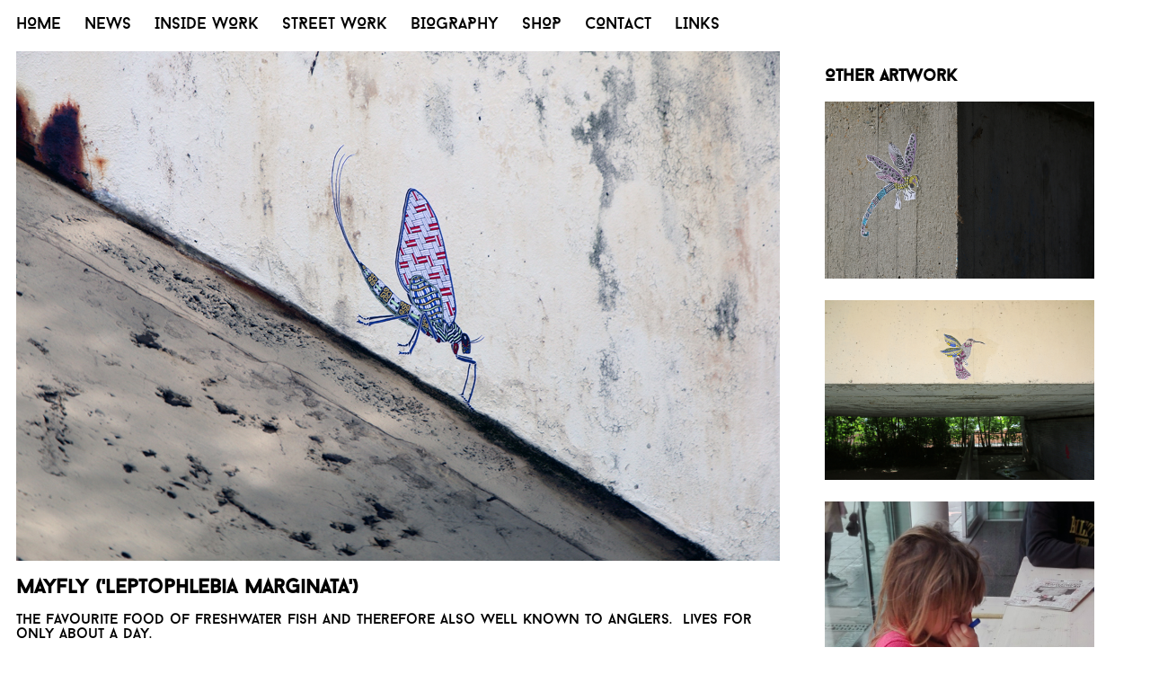

--- FILE ---
content_type: text/html; charset=utf-8
request_url: https://polcosmo.com/street-work/mayfly-leptophlebia-marginata/
body_size: 4934
content:

<!DOCTYPE html>
<html xmlns="http://www.w3.org/1999/xhtml">
<head>
    <title>Polcosmo.com | Mayfly (&#39;Leptophlebia marginata&#39;)</title>
    <meta name="viewport" content="width=device-width, initial-scale=1" />
    <meta name="description" content="" />
    <meta name="keywords" content="" />
    <link href="/Css/polcosmo.css" rel="stylesheet" type="text/css" />
    <link href="/Scripts/lightbox/css/lightbox.css" rel="stylesheet" type="text/css" />
    <script src="/Scripts/lightbox/js/jquery-1.11.0.min.js" type="text/javascript"></script>
    <script src="/Scripts/lightbox/js/lightbox.min.js" type="text/javascript"></script>
    <script type="text/javascript">var switchTo5x = true;</script>
    <script type="text/javascript" src="http://w.sharethis.com/button/buttons.js"></script>
    <script type="text/javascript">stLight.options({ publisher: "3416e3cb-51d9-4d04-962a-d3989332b338", doNotHash: false, doNotCopy: false, hashAddressBar: false });</script>
    <meta property="og:title" content="Pol Cosmo: Mayfly (&#39;Leptophlebia marginata&#39;)" />
<meta property="og:description" content="Visit the official fansite of Pol Cosmo!" />
<meta property="og:type" content="website" />
<meta property="og:url" content="https://polcosmo.com/street-work/mayfly-leptophlebia-marginata/" />
<meta property="og:image" content="http://www.polcosmo.com/Css/Img/home-1200.jpg" />
</head>
<body>
    <ul class="Menu">    
    <li><a href="/">HOME</a></li>
    <li><a href="/news">NEWS</a></li>
    <li><a href="/inside-work">INSIDE WORK</a></li>
    <li><a href="/street-work">STREET WORK</a></li>
    
    <li><a href="/biography">BIOGRAPHY</a></li>
    <li><a href="/shop">SHOP</a></li>
    <li><a href="/contact">CONTACT</a></li>
    <li><a href="/links">LINKS</a></li>    
</ul>
    <div class="container">
        <div class="content">
            <div class="mainPicture">
                <a href="/media/1431/img_0998-web.jpg" data-lightbox="artwork-pictures" data-title="">
                    <img src="/media/1431/img_0998-web.jpg" alt="" />
                </a>
                <h1>Mayfly (&#39;Leptophlebia marginata&#39;)</h1>
                <p>The favourite food of freshwater fish and therefore also well known to anglers.  Lives for only about a day.  </p>
            </div>
            <div class="pictures">
                    <div class="picture">
                        <a href="/media/1625/img_20180615_124245-web.jpg" data-lightbox="artwork-pictures" data-title=""><img src="/media/1625/img_20180615_124245-web.jpg" alt="" /></a>
                    </div>
                    <div class="picture">
                        <a href="/media/1431/img_0998-web.jpg" data-lightbox="artwork-pictures" data-title=""><img src="/media/1431/img_0998-web.jpg" alt="" /></a>
                    </div>
                    <div class="picture">
                        <a href="/media/1432/img_20170510_111712-web.jpg" data-lightbox="artwork-pictures" data-title=""><img src="/media/1432/img_20170510_111712-web.jpg" alt="" /></a>
                    </div>
                    <div class="picture">
                        <a href="/media/1433/img_20170604_180939-web.jpg" data-lightbox="artwork-pictures" data-title=""><img src="/media/1433/img_20170604_180939-web.jpg" alt="" /></a>
                    </div>
            </div>
        </div>
        <div class="sidebar">
            
            <h3>Other artwork</h3>
            <p><a href="/street-work/dragonfly-odonata/"><img src="/media/1157/img_6426.jpg" alt="" /></a></p>
            <p><a href="/street-work/hummingbird-trochilidae/"><img src="/media/1224/img_5793.jpg" alt="" /></a></p>
            <p><a href="/street-work/mural-stam-gent/"><img src="/media/1512/img_20170930_135436-web.jpg" alt="" /></a></p>
            <p> &nbsp; </p>
            <span class='st_facebook_large' displayText='Facebook'></span>
<span class='st_twitter_large' displayText='Tweet'></span>
<span class='st_linkedin_large' displayText='LinkedIn'></span>
<span class='st_pinterest_large' displayText='Pinterest'></span>
<span class='st_sharethis_large' displayText='ShareThis'></span>
        </div>
    </div>

    <!-- Piwik -->
    <script type="text/javascript">
        var _paq = _paq || [];
        _paq.push(['trackPageView']);
        _paq.push(['enableLinkTracking']);
        (function () {
            var u = "//analytics.blue-print.be/";
            _paq.push(['setTrackerUrl', u + 'piwik.php']);
            _paq.push(['setSiteId', 3]);
            var d = document, g = d.createElement('script'), s = d.getElementsByTagName('script')[0];
            g.type = 'text/javascript'; g.async = true; g.defer = true; g.src = u + 'piwik.js'; s.parentNode.insertBefore(g, s);
        })();
    </script>
    <noscript><p><img src="//analytics.blue-print.be/piwik.php?idsite=3" style="border:0;" alt="" /></p></noscript>
    <!-- End Piwik Code -->

</body>
</html>

--- FILE ---
content_type: text/css
request_url: https://polcosmo.com/Css/polcosmo.css
body_size: 6872
content:
@font-face {
    font-family: 'BaronNeue';
    src: url('font/BaronNeue.eot?#iefix') format('embedded-opentype'), url('font/BaronNeue.otf') format('opentype'), url('font/BaronNeue.woff') format('woff'), url('font/BaronNeue.ttf') format('truetype'), url('font/BaronNeue.svg#BaronNeue') format('svg');
    font-weight: normal;
    font-style: normal;
}

body {
    font-family: 'BaronNeue';
    font-size: 16px;
}

a {
    text-decoration: none;
    color: #000;
}

    a:hover {
        text-decoration: underline;
    }

.hidden {
    display: none;
}

.error {
    color: #f00;
    padding: 10px;
}

table.contactform {
    width: 100%;
}

    table.contactform input.inptxt, table.contactform textarea.inptxt {
        width: 90%;
        padding: 5px 10px 10px 10px;
        margin: 0px 0px 10px 0px;
        /*font-family: 'BaronNeue';*/
        font-family:Verdana, Geneva, Tahoma, sans-serif;
        font-size: 20px;
    }

    table.contactform input.inpbtn {
        padding: 5px 10px 10px 10px;
        margin: 0px 0px 10px 0px;
        font-family: 'BaronNeue';
        font-size: 20px;
    }

.backToOverview a {
    text-decoration: none;
    color: #000;
}

    .backToOverview a:hover {
        text-decoration: underline;
    }

/* TOP MENU */
ul.Menu {
    list-style-type: none;
    padding: 0;
    margin: 0;
}

    ul.Menu li {
        display: inline-block;
        padding: 10px;
        font-size: 18px;
    }

        ul.Menu li a {
            text-decoration: none;
            color: #000;
        }

.container {
    padding: 10px;
    width: 1200px;
}

.content {
    float: left;
    min-height: 300px;
    width: 850px;
}

    .content h1 {
        font-size: 22px;
    }

    .content h2 {
        font-size: 20px;
    }

    .content h3 {
        font-size: 18px;
    }

    .content h4 {
        font-size: 16px;
    }

    .content img {
        width: 100%;
    }

.sidebar {
    float: right;
    min-height: 300px;
    width: 300px;
}

    .sidebar p {
        padding-top: 0;
        margin: 0;
        padding-bottom: 20px;
    }

    .sidebar img {
        width: 100%;
    }

.Artworks {
    width: 100%;
}

    .Artworks .artwork-type {
        width: 30%;
        float: left;
        margin: 0 10px 10px 10px;
        height: 220px;
        overflow: hidden;
    }

        .Artworks .artwork-type a {
            text-decoration: none;
            color: #000;
        }

            .Artworks .artwork-type a:hover {
                text-decoration: underline;
            }

        .Artworks .artwork-type h2 {
            font-size: 18px;
            display: table-cell;
            height: 36px;
            vertical-align: bottom;
            padding: 0 0 7px 0;
        }

        .Artworks .artwork-type img {
            max-width: 100%;
            max-height: 170px;
            opacity: 0.9;
        }

            .Artworks .artwork-type img:hover {
                opacity: 1.0;
            }

.mainPicture {
    width: 100%;
}

    .mainPicture h1 {
        font-size: 22px;
    }

    .mainPicture p {
        font-size: 16px;
    }

    .mainPicture img {
        width: 100%;
    }

.pictures {
    width: 100%;
}

    .pictures .picture {
        width: 190px;
        margin: 0 10px 10px 10px;
        height: 140px;
        float: left;
    }

        .pictures .picture img {
            max-width: 100%;
            max-height: 125px;
        }

.news-overview {
}

    .news-overview a {
        text-decoration: none;
        color: #000;
    }

        .news-overview a:hover {
            text-decoration: underline;
        }

    .news-overview h1 {
        font-size: 22px;
    }



    .news-overview h2 {
        font-size: 20px;
    }

    .news-overview p {
        font-size: 16px;
    }

.random-product {
}

.random-product-name {
    padding: 10px 0 10px 0;
}

    .random-product-name.p1 {
        padding: 0 0 10px 0;
    }


.shopping-basket {
}

    .shopping-basket table {
        width: 100%;
    }

        .shopping-basket table tr td {
            vertical-align: top;
        }

            .shopping-basket table tr td.shopping-basket-td2 {
                width: 15px;
            }

            .shopping-basket table tr td.shopping-basket-checkout {
                padding: 5px 0;
                font-weight: bold;
            }

input.shopping-basket-garbage {
    border: 0;
    background-color: transparent;
    color: red;
    cursor: pointer;
    line-height: inherit;
    font-size: inherit;
    padding: 0;
    margin: 0;
    border-spacing: 0;
    font-family: BaronNeue;
    font-size: 16px;
}

button.shopping-basket-button {
    background-color: transparent;
    cursor: pointer;
    line-height: inherit;
    font-size: inherit;
    padding: 6px 10px 10px 10px;
    /*margin: -40px 0 10px 0;*/
    margin: -100px 0 10px 0;
    border-spacing: 0;
    font-family: BaronNeue;
    font-size: 18px;
    display: block;
    float: right;
    position: relative;
}

span.price {
    margin-left: 10px;
    font-weight: normal;
    border: solid 1px #000;
    border-radius: 5px;
    padding: 0 5px 5px 5px;
}

.shopping-basket-product-added {
    border:solid 1px #000;
    border-radius:5px;
    padding:7px 10px 10px 10px;
    margin-bottom:10px;
}

@media (min-width:950px) and (max-width: 1200px) {
    .container {
        width: 950px;
    }

    .content {
        width: 700px;
    }

    .sidebar {
        width: 230px;
    }

    .Artworks .artwork-type {
        width: 210px;
        height: 190px;
    }

    .pictures .picture {
        width: 210px;
        height: 150px;
    }
}

@media (min-width:750px) and (max-width: 949px) {
    .container {
        width: 750px;
    }

    .content {
        width: 450px;
    }

    .sidebar {
        width: 200px;
    }

    .Artworks .artwork-type {
        width: 200px;
        height: 180px;
    }

    .pictures .picture {
        width: 200px;
        height: 130px;
    }
}

@media (max-width: 749px) {
    .container {
        width: 100%;
    }

    .content {
        width: 100%;
    }

    .sidebar {
        clear: both;
        float: left;
        width: 100%;
    }

    ul.Menu {
        padding: 10px;
    }

        ul.Menu li {
            display: block;
            padding: 0;
        }

    .Artworks .artwork-type {
        width: 240px;
        height: 210px;
    }

    /*.sidebar {*/
    .random-product{
        display: none;
    }

    .pictures .picture {
        width: 190px;
        height: 130px;
    }

    button.shopping-basket-button {
        margin:5px;
    }
}
